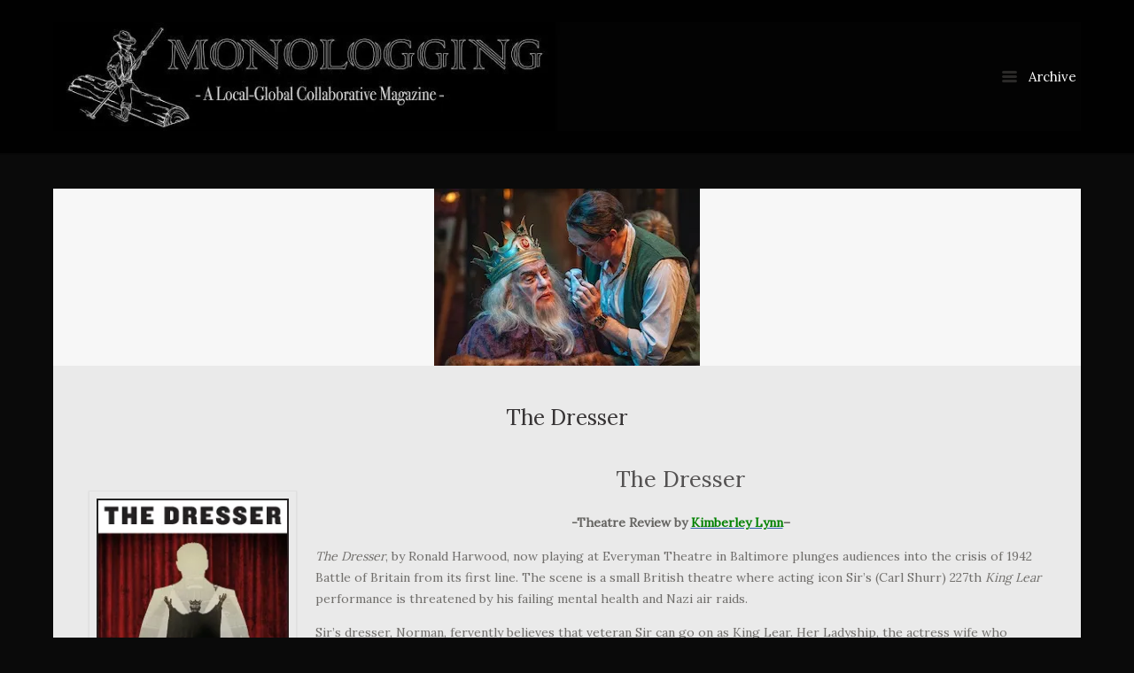

--- FILE ---
content_type: text/html; charset=UTF-8
request_url: https://monologging.org/the-dresser/
body_size: 12661
content:
<!DOCTYPE html>
<html lang="en">
<head>
	<meta charset="UTF-8" />
	<link rel="profile" href="https://gmpg.org/xfn/11" />
	<link rel="pingback" href="https://monologging.org/xmlrpc.php" />
	
	<title>The Dresser &#8211; monologging</title>
<meta name='robots' content='max-image-preview:large' />
	<style>img:is([sizes="auto" i], [sizes^="auto," i]) { contain-intrinsic-size: 3000px 1500px }</style>
	<link rel='dns-prefetch' href='//js.stripe.com' />
<link rel='dns-prefetch' href='//secure.gravatar.com' />
<link rel='dns-prefetch' href='//stats.wp.com' />
<link rel='dns-prefetch' href='//fonts.googleapis.com' />
<link rel='dns-prefetch' href='//v0.wordpress.com' />
<link rel='preconnect' href='//i0.wp.com' />
<link rel="alternate" type="application/rss+xml" title="monologging &raquo; Feed" href="https://monologging.org/feed/" />
<link rel="alternate" type="application/rss+xml" title="monologging &raquo; Comments Feed" href="https://monologging.org/comments/feed/" />
<script type="text/javascript">
/* <![CDATA[ */
window._wpemojiSettings = {"baseUrl":"https:\/\/s.w.org\/images\/core\/emoji\/16.0.1\/72x72\/","ext":".png","svgUrl":"https:\/\/s.w.org\/images\/core\/emoji\/16.0.1\/svg\/","svgExt":".svg","source":{"concatemoji":"https:\/\/monologging.org\/wp-includes\/js\/wp-emoji-release.min.js?ver=6.8.3"}};
/*! This file is auto-generated */
!function(s,n){var o,i,e;function c(e){try{var t={supportTests:e,timestamp:(new Date).valueOf()};sessionStorage.setItem(o,JSON.stringify(t))}catch(e){}}function p(e,t,n){e.clearRect(0,0,e.canvas.width,e.canvas.height),e.fillText(t,0,0);var t=new Uint32Array(e.getImageData(0,0,e.canvas.width,e.canvas.height).data),a=(e.clearRect(0,0,e.canvas.width,e.canvas.height),e.fillText(n,0,0),new Uint32Array(e.getImageData(0,0,e.canvas.width,e.canvas.height).data));return t.every(function(e,t){return e===a[t]})}function u(e,t){e.clearRect(0,0,e.canvas.width,e.canvas.height),e.fillText(t,0,0);for(var n=e.getImageData(16,16,1,1),a=0;a<n.data.length;a++)if(0!==n.data[a])return!1;return!0}function f(e,t,n,a){switch(t){case"flag":return n(e,"\ud83c\udff3\ufe0f\u200d\u26a7\ufe0f","\ud83c\udff3\ufe0f\u200b\u26a7\ufe0f")?!1:!n(e,"\ud83c\udde8\ud83c\uddf6","\ud83c\udde8\u200b\ud83c\uddf6")&&!n(e,"\ud83c\udff4\udb40\udc67\udb40\udc62\udb40\udc65\udb40\udc6e\udb40\udc67\udb40\udc7f","\ud83c\udff4\u200b\udb40\udc67\u200b\udb40\udc62\u200b\udb40\udc65\u200b\udb40\udc6e\u200b\udb40\udc67\u200b\udb40\udc7f");case"emoji":return!a(e,"\ud83e\udedf")}return!1}function g(e,t,n,a){var r="undefined"!=typeof WorkerGlobalScope&&self instanceof WorkerGlobalScope?new OffscreenCanvas(300,150):s.createElement("canvas"),o=r.getContext("2d",{willReadFrequently:!0}),i=(o.textBaseline="top",o.font="600 32px Arial",{});return e.forEach(function(e){i[e]=t(o,e,n,a)}),i}function t(e){var t=s.createElement("script");t.src=e,t.defer=!0,s.head.appendChild(t)}"undefined"!=typeof Promise&&(o="wpEmojiSettingsSupports",i=["flag","emoji"],n.supports={everything:!0,everythingExceptFlag:!0},e=new Promise(function(e){s.addEventListener("DOMContentLoaded",e,{once:!0})}),new Promise(function(t){var n=function(){try{var e=JSON.parse(sessionStorage.getItem(o));if("object"==typeof e&&"number"==typeof e.timestamp&&(new Date).valueOf()<e.timestamp+604800&&"object"==typeof e.supportTests)return e.supportTests}catch(e){}return null}();if(!n){if("undefined"!=typeof Worker&&"undefined"!=typeof OffscreenCanvas&&"undefined"!=typeof URL&&URL.createObjectURL&&"undefined"!=typeof Blob)try{var e="postMessage("+g.toString()+"("+[JSON.stringify(i),f.toString(),p.toString(),u.toString()].join(",")+"));",a=new Blob([e],{type:"text/javascript"}),r=new Worker(URL.createObjectURL(a),{name:"wpTestEmojiSupports"});return void(r.onmessage=function(e){c(n=e.data),r.terminate(),t(n)})}catch(e){}c(n=g(i,f,p,u))}t(n)}).then(function(e){for(var t in e)n.supports[t]=e[t],n.supports.everything=n.supports.everything&&n.supports[t],"flag"!==t&&(n.supports.everythingExceptFlag=n.supports.everythingExceptFlag&&n.supports[t]);n.supports.everythingExceptFlag=n.supports.everythingExceptFlag&&!n.supports.flag,n.DOMReady=!1,n.readyCallback=function(){n.DOMReady=!0}}).then(function(){return e}).then(function(){var e;n.supports.everything||(n.readyCallback(),(e=n.source||{}).concatemoji?t(e.concatemoji):e.wpemoji&&e.twemoji&&(t(e.twemoji),t(e.wpemoji)))}))}((window,document),window._wpemojiSettings);
/* ]]> */
</script>
<link rel='stylesheet' id='scap.flashblock-css' href='https://monologging.org/wp-content/plugins/compact-wp-audio-player/css/flashblock.css?ver=6.8.3' type='text/css' media='all' />
<link rel='stylesheet' id='scap.player-css' href='https://monologging.org/wp-content/plugins/compact-wp-audio-player/css/player.css?ver=6.8.3' type='text/css' media='all' />
<link rel='stylesheet' id='ts-poll-block-css' href='https://monologging.org/wp-content/plugins/poll-wp/admin/css/block.css?ver=6.8.3' type='text/css' media='all' />
<style id='wp-emoji-styles-inline-css' type='text/css'>

	img.wp-smiley, img.emoji {
		display: inline !important;
		border: none !important;
		box-shadow: none !important;
		height: 1em !important;
		width: 1em !important;
		margin: 0 0.07em !important;
		vertical-align: -0.1em !important;
		background: none !important;
		padding: 0 !important;
	}
</style>
<link rel='stylesheet' id='wp-block-library-css' href='https://monologging.org/wp-includes/css/dist/block-library/style.min.css?ver=6.8.3' type='text/css' media='all' />
<style id='classic-theme-styles-inline-css' type='text/css'>
/*! This file is auto-generated */
.wp-block-button__link{color:#fff;background-color:#32373c;border-radius:9999px;box-shadow:none;text-decoration:none;padding:calc(.667em + 2px) calc(1.333em + 2px);font-size:1.125em}.wp-block-file__button{background:#32373c;color:#fff;text-decoration:none}
</style>
<link rel='stylesheet' id='wpzoom-social-icons-block-style-css' href='https://monologging.org/wp-content/plugins/social-icons-widget-by-wpzoom/block/dist/style-wpzoom-social-icons.css?ver=4.5.4' type='text/css' media='all' />
<link rel='stylesheet' id='mediaelement-css' href='https://monologging.org/wp-includes/js/mediaelement/mediaelementplayer-legacy.min.css?ver=4.2.17' type='text/css' media='all' />
<link rel='stylesheet' id='wp-mediaelement-css' href='https://monologging.org/wp-includes/js/mediaelement/wp-mediaelement.min.css?ver=6.8.3' type='text/css' media='all' />
<style id='jetpack-sharing-buttons-style-inline-css' type='text/css'>
.jetpack-sharing-buttons__services-list{display:flex;flex-direction:row;flex-wrap:wrap;gap:0;list-style-type:none;margin:5px;padding:0}.jetpack-sharing-buttons__services-list.has-small-icon-size{font-size:12px}.jetpack-sharing-buttons__services-list.has-normal-icon-size{font-size:16px}.jetpack-sharing-buttons__services-list.has-large-icon-size{font-size:24px}.jetpack-sharing-buttons__services-list.has-huge-icon-size{font-size:36px}@media print{.jetpack-sharing-buttons__services-list{display:none!important}}.editor-styles-wrapper .wp-block-jetpack-sharing-buttons{gap:0;padding-inline-start:0}ul.jetpack-sharing-buttons__services-list.has-background{padding:1.25em 2.375em}
</style>
<style id='global-styles-inline-css' type='text/css'>
:root{--wp--preset--aspect-ratio--square: 1;--wp--preset--aspect-ratio--4-3: 4/3;--wp--preset--aspect-ratio--3-4: 3/4;--wp--preset--aspect-ratio--3-2: 3/2;--wp--preset--aspect-ratio--2-3: 2/3;--wp--preset--aspect-ratio--16-9: 16/9;--wp--preset--aspect-ratio--9-16: 9/16;--wp--preset--color--black: #000000;--wp--preset--color--cyan-bluish-gray: #abb8c3;--wp--preset--color--white: #ffffff;--wp--preset--color--pale-pink: #f78da7;--wp--preset--color--vivid-red: #cf2e2e;--wp--preset--color--luminous-vivid-orange: #ff6900;--wp--preset--color--luminous-vivid-amber: #fcb900;--wp--preset--color--light-green-cyan: #7bdcb5;--wp--preset--color--vivid-green-cyan: #00d084;--wp--preset--color--pale-cyan-blue: #8ed1fc;--wp--preset--color--vivid-cyan-blue: #0693e3;--wp--preset--color--vivid-purple: #9b51e0;--wp--preset--gradient--vivid-cyan-blue-to-vivid-purple: linear-gradient(135deg,rgba(6,147,227,1) 0%,rgb(155,81,224) 100%);--wp--preset--gradient--light-green-cyan-to-vivid-green-cyan: linear-gradient(135deg,rgb(122,220,180) 0%,rgb(0,208,130) 100%);--wp--preset--gradient--luminous-vivid-amber-to-luminous-vivid-orange: linear-gradient(135deg,rgba(252,185,0,1) 0%,rgba(255,105,0,1) 100%);--wp--preset--gradient--luminous-vivid-orange-to-vivid-red: linear-gradient(135deg,rgba(255,105,0,1) 0%,rgb(207,46,46) 100%);--wp--preset--gradient--very-light-gray-to-cyan-bluish-gray: linear-gradient(135deg,rgb(238,238,238) 0%,rgb(169,184,195) 100%);--wp--preset--gradient--cool-to-warm-spectrum: linear-gradient(135deg,rgb(74,234,220) 0%,rgb(151,120,209) 20%,rgb(207,42,186) 40%,rgb(238,44,130) 60%,rgb(251,105,98) 80%,rgb(254,248,76) 100%);--wp--preset--gradient--blush-light-purple: linear-gradient(135deg,rgb(255,206,236) 0%,rgb(152,150,240) 100%);--wp--preset--gradient--blush-bordeaux: linear-gradient(135deg,rgb(254,205,165) 0%,rgb(254,45,45) 50%,rgb(107,0,62) 100%);--wp--preset--gradient--luminous-dusk: linear-gradient(135deg,rgb(255,203,112) 0%,rgb(199,81,192) 50%,rgb(65,88,208) 100%);--wp--preset--gradient--pale-ocean: linear-gradient(135deg,rgb(255,245,203) 0%,rgb(182,227,212) 50%,rgb(51,167,181) 100%);--wp--preset--gradient--electric-grass: linear-gradient(135deg,rgb(202,248,128) 0%,rgb(113,206,126) 100%);--wp--preset--gradient--midnight: linear-gradient(135deg,rgb(2,3,129) 0%,rgb(40,116,252) 100%);--wp--preset--font-size--small: 13px;--wp--preset--font-size--medium: 20px;--wp--preset--font-size--large: 36px;--wp--preset--font-size--x-large: 42px;--wp--preset--spacing--20: 0.44rem;--wp--preset--spacing--30: 0.67rem;--wp--preset--spacing--40: 1rem;--wp--preset--spacing--50: 1.5rem;--wp--preset--spacing--60: 2.25rem;--wp--preset--spacing--70: 3.38rem;--wp--preset--spacing--80: 5.06rem;--wp--preset--shadow--natural: 6px 6px 9px rgba(0, 0, 0, 0.2);--wp--preset--shadow--deep: 12px 12px 50px rgba(0, 0, 0, 0.4);--wp--preset--shadow--sharp: 6px 6px 0px rgba(0, 0, 0, 0.2);--wp--preset--shadow--outlined: 6px 6px 0px -3px rgba(255, 255, 255, 1), 6px 6px rgba(0, 0, 0, 1);--wp--preset--shadow--crisp: 6px 6px 0px rgba(0, 0, 0, 1);}:where(.is-layout-flex){gap: 0.5em;}:where(.is-layout-grid){gap: 0.5em;}body .is-layout-flex{display: flex;}.is-layout-flex{flex-wrap: wrap;align-items: center;}.is-layout-flex > :is(*, div){margin: 0;}body .is-layout-grid{display: grid;}.is-layout-grid > :is(*, div){margin: 0;}:where(.wp-block-columns.is-layout-flex){gap: 2em;}:where(.wp-block-columns.is-layout-grid){gap: 2em;}:where(.wp-block-post-template.is-layout-flex){gap: 1.25em;}:where(.wp-block-post-template.is-layout-grid){gap: 1.25em;}.has-black-color{color: var(--wp--preset--color--black) !important;}.has-cyan-bluish-gray-color{color: var(--wp--preset--color--cyan-bluish-gray) !important;}.has-white-color{color: var(--wp--preset--color--white) !important;}.has-pale-pink-color{color: var(--wp--preset--color--pale-pink) !important;}.has-vivid-red-color{color: var(--wp--preset--color--vivid-red) !important;}.has-luminous-vivid-orange-color{color: var(--wp--preset--color--luminous-vivid-orange) !important;}.has-luminous-vivid-amber-color{color: var(--wp--preset--color--luminous-vivid-amber) !important;}.has-light-green-cyan-color{color: var(--wp--preset--color--light-green-cyan) !important;}.has-vivid-green-cyan-color{color: var(--wp--preset--color--vivid-green-cyan) !important;}.has-pale-cyan-blue-color{color: var(--wp--preset--color--pale-cyan-blue) !important;}.has-vivid-cyan-blue-color{color: var(--wp--preset--color--vivid-cyan-blue) !important;}.has-vivid-purple-color{color: var(--wp--preset--color--vivid-purple) !important;}.has-black-background-color{background-color: var(--wp--preset--color--black) !important;}.has-cyan-bluish-gray-background-color{background-color: var(--wp--preset--color--cyan-bluish-gray) !important;}.has-white-background-color{background-color: var(--wp--preset--color--white) !important;}.has-pale-pink-background-color{background-color: var(--wp--preset--color--pale-pink) !important;}.has-vivid-red-background-color{background-color: var(--wp--preset--color--vivid-red) !important;}.has-luminous-vivid-orange-background-color{background-color: var(--wp--preset--color--luminous-vivid-orange) !important;}.has-luminous-vivid-amber-background-color{background-color: var(--wp--preset--color--luminous-vivid-amber) !important;}.has-light-green-cyan-background-color{background-color: var(--wp--preset--color--light-green-cyan) !important;}.has-vivid-green-cyan-background-color{background-color: var(--wp--preset--color--vivid-green-cyan) !important;}.has-pale-cyan-blue-background-color{background-color: var(--wp--preset--color--pale-cyan-blue) !important;}.has-vivid-cyan-blue-background-color{background-color: var(--wp--preset--color--vivid-cyan-blue) !important;}.has-vivid-purple-background-color{background-color: var(--wp--preset--color--vivid-purple) !important;}.has-black-border-color{border-color: var(--wp--preset--color--black) !important;}.has-cyan-bluish-gray-border-color{border-color: var(--wp--preset--color--cyan-bluish-gray) !important;}.has-white-border-color{border-color: var(--wp--preset--color--white) !important;}.has-pale-pink-border-color{border-color: var(--wp--preset--color--pale-pink) !important;}.has-vivid-red-border-color{border-color: var(--wp--preset--color--vivid-red) !important;}.has-luminous-vivid-orange-border-color{border-color: var(--wp--preset--color--luminous-vivid-orange) !important;}.has-luminous-vivid-amber-border-color{border-color: var(--wp--preset--color--luminous-vivid-amber) !important;}.has-light-green-cyan-border-color{border-color: var(--wp--preset--color--light-green-cyan) !important;}.has-vivid-green-cyan-border-color{border-color: var(--wp--preset--color--vivid-green-cyan) !important;}.has-pale-cyan-blue-border-color{border-color: var(--wp--preset--color--pale-cyan-blue) !important;}.has-vivid-cyan-blue-border-color{border-color: var(--wp--preset--color--vivid-cyan-blue) !important;}.has-vivid-purple-border-color{border-color: var(--wp--preset--color--vivid-purple) !important;}.has-vivid-cyan-blue-to-vivid-purple-gradient-background{background: var(--wp--preset--gradient--vivid-cyan-blue-to-vivid-purple) !important;}.has-light-green-cyan-to-vivid-green-cyan-gradient-background{background: var(--wp--preset--gradient--light-green-cyan-to-vivid-green-cyan) !important;}.has-luminous-vivid-amber-to-luminous-vivid-orange-gradient-background{background: var(--wp--preset--gradient--luminous-vivid-amber-to-luminous-vivid-orange) !important;}.has-luminous-vivid-orange-to-vivid-red-gradient-background{background: var(--wp--preset--gradient--luminous-vivid-orange-to-vivid-red) !important;}.has-very-light-gray-to-cyan-bluish-gray-gradient-background{background: var(--wp--preset--gradient--very-light-gray-to-cyan-bluish-gray) !important;}.has-cool-to-warm-spectrum-gradient-background{background: var(--wp--preset--gradient--cool-to-warm-spectrum) !important;}.has-blush-light-purple-gradient-background{background: var(--wp--preset--gradient--blush-light-purple) !important;}.has-blush-bordeaux-gradient-background{background: var(--wp--preset--gradient--blush-bordeaux) !important;}.has-luminous-dusk-gradient-background{background: var(--wp--preset--gradient--luminous-dusk) !important;}.has-pale-ocean-gradient-background{background: var(--wp--preset--gradient--pale-ocean) !important;}.has-electric-grass-gradient-background{background: var(--wp--preset--gradient--electric-grass) !important;}.has-midnight-gradient-background{background: var(--wp--preset--gradient--midnight) !important;}.has-small-font-size{font-size: var(--wp--preset--font-size--small) !important;}.has-medium-font-size{font-size: var(--wp--preset--font-size--medium) !important;}.has-large-font-size{font-size: var(--wp--preset--font-size--large) !important;}.has-x-large-font-size{font-size: var(--wp--preset--font-size--x-large) !important;}
:where(.wp-block-post-template.is-layout-flex){gap: 1.25em;}:where(.wp-block-post-template.is-layout-grid){gap: 1.25em;}
:where(.wp-block-columns.is-layout-flex){gap: 2em;}:where(.wp-block-columns.is-layout-grid){gap: 2em;}
:root :where(.wp-block-pullquote){font-size: 1.5em;line-height: 1.6;}
</style>
<link rel='stylesheet' id='ts-poll-public-css' href='https://monologging.org/wp-content/plugins/poll-wp/public/css/ts_poll-public.css?ver=2.5.4' type='text/css' media='all' />
<link rel='stylesheet' id='ts-poll-fonts-css' href='https://monologging.org/wp-content/plugins/poll-wp/fonts/ts_poll-fonts.css?ver=2.5.4' type='text/css' media='all' />
<link rel='stylesheet' id='wpecpp-css' href='https://monologging.org/wp-content/plugins/wp-ecommerce-paypal/assets/css/wpecpp.css?ver=2.0.3' type='text/css' media='all' />
<link rel='stylesheet' id='sm-style-css' href='https://monologging.org/wp-content/plugins/wp-show-more/wpsm-style.css?ver=6.8.3' type='text/css' media='all' />
<link rel='stylesheet' id='siteorigin-google-web-fonts-css' href='//fonts.googleapis.com/css?family=Montserrat&#038;ver=6.8.3' type='text/css' media='all' />
<link rel='stylesheet' id='influence-style-css' href='https://monologging.org/wp-content/themes/influence/style.css?ver=6.8.3' type='text/css' media='all' />
<link rel='stylesheet' id='wpzoom-social-icons-socicon-css' href='https://monologging.org/wp-content/plugins/social-icons-widget-by-wpzoom/assets/css/wpzoom-socicon.css?ver=1768482509' type='text/css' media='all' />
<link rel='stylesheet' id='wpzoom-social-icons-genericons-css' href='https://monologging.org/wp-content/plugins/social-icons-widget-by-wpzoom/assets/css/genericons.css?ver=1768482509' type='text/css' media='all' />
<link rel='stylesheet' id='wpzoom-social-icons-academicons-css' href='https://monologging.org/wp-content/plugins/social-icons-widget-by-wpzoom/assets/css/academicons.min.css?ver=1768482509' type='text/css' media='all' />
<link rel='stylesheet' id='wpzoom-social-icons-font-awesome-3-css' href='https://monologging.org/wp-content/plugins/social-icons-widget-by-wpzoom/assets/css/font-awesome-3.min.css?ver=1768482509' type='text/css' media='all' />
<link rel='stylesheet' id='dashicons-css' href='https://monologging.org/wp-includes/css/dashicons.min.css?ver=6.8.3' type='text/css' media='all' />
<link rel='stylesheet' id='wpzoom-social-icons-styles-css' href='https://monologging.org/wp-content/plugins/social-icons-widget-by-wpzoom/assets/css/wpzoom-social-icons-styles.css?ver=1768482509' type='text/css' media='all' />
<link rel='stylesheet' id='dry_awp_theme_style-css' href='https://monologging.org/wp-content/plugins/advanced-wp-columns/assets/css/awp-columns.css?ver=6.8.3' type='text/css' media='all' />
<style id='dry_awp_theme_style-inline-css' type='text/css'>
@media screen and (max-width: 1024px) {	.csColumn {		clear: both !important;		float: none !important;		text-align: center !important;		margin-left:  10% !important;		margin-right: 10% !important;		width: 80% !important;	}	.csColumnGap {		display: none !important;	}}
</style>
<link rel='stylesheet' id='__EPYT__style-css' href='https://monologging.org/wp-content/plugins/youtube-embed-plus/styles/ytprefs.min.css?ver=14.2.4' type='text/css' media='all' />
<style id='__EPYT__style-inline-css' type='text/css'>

                .epyt-gallery-thumb {
                        width: 33.333%;
                }
                
</style>
<link rel='stylesheet' id='wp-booklet-dark-css' href='https://monologging.org/wp-content/plugins/wp-booklet/themes/booklet/dark/booklet.css?ver=6.8.3' type='text/css' media='all' />
<link rel='stylesheet' id='wp-booklet-light-css' href='https://monologging.org/wp-content/plugins/wp-booklet/themes/booklet/light/booklet.css?ver=6.8.3' type='text/css' media='all' />
<link rel='preload' as='font'  id='wpzoom-social-icons-font-academicons-woff2-css' href='https://monologging.org/wp-content/plugins/social-icons-widget-by-wpzoom/assets/font/academicons.woff2?v=1.9.2'  type='font/woff2' crossorigin />
<link rel='preload' as='font'  id='wpzoom-social-icons-font-fontawesome-3-woff2-css' href='https://monologging.org/wp-content/plugins/social-icons-widget-by-wpzoom/assets/font/fontawesome-webfont.woff2?v=4.7.0'  type='font/woff2' crossorigin />
<link rel='preload' as='font'  id='wpzoom-social-icons-font-genericons-woff-css' href='https://monologging.org/wp-content/plugins/social-icons-widget-by-wpzoom/assets/font/Genericons.woff'  type='font/woff' crossorigin />
<link rel='preload' as='font'  id='wpzoom-social-icons-font-socicon-woff2-css' href='https://monologging.org/wp-content/plugins/social-icons-widget-by-wpzoom/assets/font/socicon.woff2?v=4.5.4'  type='font/woff2' crossorigin />
<script>if (document.location.protocol != "https:") { document.location = document.URL.replace(/^http:/i, "https:"); }</script><script type="text/javascript" src="https://monologging.org/wp-content/plugins/compact-wp-audio-player/js/soundmanager2-nodebug-jsmin.js?ver=6.8.3" id="scap.soundmanager2-js"></script>
<script type="text/javascript" src="https://monologging.org/wp-includes/js/tinymce/tinymce.min.js?ver=49110-20250317" id="wp-tinymce-root-js"></script>
<script type="text/javascript" src="https://monologging.org/wp-includes/js/tinymce/plugins/compat3x/plugin.min.js?ver=49110-20250317" id="wp-tinymce-js"></script>
<script type="text/javascript" src="https://monologging.org/wp-includes/js/jquery/jquery.min.js?ver=3.7.1" id="jquery-core-js"></script>
<script type="text/javascript" src="https://monologging.org/wp-includes/js/jquery/jquery-migrate.min.js?ver=3.4.1" id="jquery-migrate-js"></script>
<script type="text/javascript" src="https://monologging.org/wp-content/plugins/poll-wp/public/js/vue.js?ver=2.5.4" id="ts-poll-vue-js"></script>
<script type="text/javascript" id="ts-poll-public-js-extra">
/* <![CDATA[ */
var tsPollData = {"root_url":"https:\/\/monologging.org\/wp-json\/","nonce":"351e2c72c4"};
/* ]]> */
</script>
<script type="text/javascript" src="https://monologging.org/wp-content/plugins/poll-wp/public/js/ts_poll-public.js?ver=2.5.4" id="ts-poll-public-js"></script>
<script type="text/javascript" src="https://monologging.org/wp-content/themes/influence/js/jquery.fitvids.min.js?ver=1.0" id="influence-fitvids-js"></script>
<script type="text/javascript" src="https://monologging.org/wp-content/themes/influence/js/jquery.theme-main.min.js?ver=1.4" id="influence-main-js"></script>
<script type="text/javascript" id="__ytprefs__-js-extra">
/* <![CDATA[ */
var _EPYT_ = {"ajaxurl":"https:\/\/monologging.org\/wp-admin\/admin-ajax.php","security":"46a993458d","gallery_scrolloffset":"20","eppathtoscripts":"https:\/\/monologging.org\/wp-content\/plugins\/youtube-embed-plus\/scripts\/","eppath":"https:\/\/monologging.org\/wp-content\/plugins\/youtube-embed-plus\/","epresponsiveselector":"[\"iframe.__youtube_prefs__\"]","epdovol":"1","version":"14.2.4","evselector":"iframe.__youtube_prefs__[src], iframe[src*=\"youtube.com\/embed\/\"], iframe[src*=\"youtube-nocookie.com\/embed\/\"]","ajax_compat":"","maxres_facade":"eager","ytapi_load":"light","pause_others":"","stopMobileBuffer":"1","facade_mode":"","not_live_on_channel":""};
/* ]]> */
</script>
<script type="text/javascript" src="https://monologging.org/wp-content/plugins/youtube-embed-plus/scripts/ytprefs.min.js?ver=14.2.4" id="__ytprefs__-js"></script>
<script type="text/javascript" src="https://monologging.org/wp-content/plugins/wp-booklet/assets/js/jquery.wpbooklet.js?ver=6.8.3" id="jquery-wpbooklet-js"></script>
<script type="text/javascript" src="https://monologging.org/wp-content/plugins/wp-booklet/assets/js/jquery.wpbookletcarousel.js?ver=6.8.3" id="jquery-wpbookletcarousel-js"></script>
<script type="text/javascript" src="https://monologging.org/wp-content/plugins/wp-booklet/assets/js/jquery.wpbooklet-image-popup.min.js?ver=6.8.3" id="jquery-wpbookletimagepopup-js"></script>
<script type="text/javascript" src="https://monologging.org/wp-content/plugins/wp-booklet/assets/js/jquery.wpbooklet-extended.js?ver=6.8.3" id="jquery-wpbookletextended-js"></script>
<link rel="https://api.w.org/" href="https://monologging.org/wp-json/" /><link rel="alternate" title="JSON" type="application/json" href="https://monologging.org/wp-json/wp/v2/posts/2348" /><link rel="EditURI" type="application/rsd+xml" title="RSD" href="https://monologging.org/xmlrpc.php?rsd" />
<meta name="generator" content="WordPress 6.8.3" />
<link rel="canonical" href="https://monologging.org/the-dresser/" />
<link rel='shortlink' href='https://wp.me/p26maH-BS' />
<link rel="alternate" title="oEmbed (JSON)" type="application/json+oembed" href="https://monologging.org/wp-json/oembed/1.0/embed?url=https%3A%2F%2Fmonologging.org%2Fthe-dresser%2F" />
<link rel="alternate" title="oEmbed (XML)" type="text/xml+oembed" href="https://monologging.org/wp-json/oembed/1.0/embed?url=https%3A%2F%2Fmonologging.org%2Fthe-dresser%2F&#038;format=xml" />
	<style>img#wpstats{display:none}</style>
			<!--[if lt IE 9]>
		<script src="https://monologging.org/wp-content/themes/influence/js/html5.js" type="text/javascript"></script>
	<![endif]-->
	<!--[if (gte IE 6)&(lte IE 8)]>
		<script type="text/javascript" src="https://monologging.org/wp-content/themes/influence/js/selectivizr.js"></script>
	<![endif]-->
	<meta name="viewport" content="width=device-width, initial-scale=1, user-scalable=no" /><style type="text/css" id="custom-background-css">
body.custom-background { background-color: #0a0a0a; }
</style>
	
<!-- Jetpack Open Graph Tags -->
<meta property="og:type" content="article" />
<meta property="og:title" content="The Dresser" />
<meta property="og:url" content="https://monologging.org/the-dresser/" />
<meta property="og:description" content="The Dresser -Theatre Review by Kimberley Lynn- The Dresser, by Ronald Harwood, now playing at Everyman Theatre in Baltimore plunges audiences into the crisis of 1942 Battle of Britain from its firs…" />
<meta property="article:published_time" content="2014-03-06T05:26:41+00:00" />
<meta property="article:modified_time" content="2014-03-09T14:08:54+00:00" />
<meta property="og:site_name" content="monologging" />
<meta property="og:image" content="https://i0.wp.com/monologging.org/wp-content/uploads/2014/03/Dresser_8.jpg?fit=300%2C200&#038;ssl=1" />
<meta property="og:image:width" content="300" />
<meta property="og:image:height" content="200" />
<meta property="og:image:alt" content="" />
<meta name="twitter:text:title" content="The Dresser" />
<meta name="twitter:image" content="https://i0.wp.com/monologging.org/wp-content/uploads/2014/03/Dresser_8.jpg?fit=300%2C200&#038;ssl=1&#038;w=640" />
<meta name="twitter:card" content="summary_large_image" />

<!-- End Jetpack Open Graph Tags -->
<style type="text/css" id="influence-footer-widgets">#footer-widgets aside { width : 100%; } </style> <style type="text/css" id="customizer-css">@import url(//fonts.googleapis.com/css?family=Lora:400&display=block); body,button,input,select,textarea { font-family: "Lora"; font-weight: 400 } h1,h2,h3,h4,h5,h6 { font-family: "Lora"; font-weight: 400 } .main-navigation a.main-menu-button { color: #ffffff } .site-header .site-title { color: #ffffff } .site-header .site-description { color: #000000 } article.entry { background-color: #eaeaea } #main-menu { background-color: #000000 } #main-menu .widgets aside.widget .widget-title { color: #e4e8d3 } #main-menu .widgets aside.widget { color: #e4e8d3 } #main-menu .menu ul li a, #main-menu .widgets aside.widget a { color: #e4e8d3 } #colophon { background-color: #0a0a0a } #footer-widgets aside.widget .widget-title { color: #000000 } #footer-widgets aside.widget { color: #e4e8d3 } #footer-widgets aside.widget a { color: #e4e8d3 }  #main,.container{max-width:1200px} body.has-main-sidebar #main,body.has-main-sidebar .container{max-width:1400px} .site-header{ background-color: #000000; background-color: rgba(0,0,0, 0.86)}</style>		<style type="text/css" id="wp-custom-css">
			/*
You can add your own CSS here.

Click the help icon above to learn more.
*/
/* Influence Bold Fix */

article.entry .entry-content strong {
font-weight: bold;
}
		</style>
		</head>

<body data-rsssl=1 class="wp-singular post-template-default single single-post postid-2348 single-format-standard custom-background wp-theme-influence metaslider-plugin responsive">

<div id="page" class="hfeed site">
	<a class="skip-link screen-reader-text" href="#content">Skip to content</a>

	
	<header id="masthead" class="site-header has-shadow" role="banner">

		<div class="container">

			<div class="hgroup">

				<h1 class="site-title">
					<a href="https://monologging.org/" title="monologging" rel="home">
						<img src="https://i0.wp.com/monologging.org/wp-content/uploads/2017/02/unnamed-1-1.jpg?fit=1263%2C134&amp;ssl=1"  width="1263"  height="134"  alt="monologging Logo"  />					</a>
				</h1>

				
			</div>

			
				<nav role="navigation" class="site-navigation main-navigation primary">

					<h1 class="assistive-text">Menu</h1>

					<a href="#" class="main-menu-button">
						<i class="influence-icon-menu-icon"></i>
						Archive					</a>

				</nav><!-- .site-navigation .main-navigation -->

			
		</div>

	</header><!-- #masthead .site-header -->

		<div class="site-header has-shadow site-header-sentinel">

		<div class="container">

			<div class="hgroup">

				<h1 class="site-title">
					<img src="https://i0.wp.com/monologging.org/wp-content/uploads/2017/02/unnamed-1-1.jpg?fit=1263%2C134&amp;ssl=1"  width="1263"  height="134"  alt="monologging Logo"  />				</h1>

				
			</div>

			
				<div role="navigation" class="site-navigation main-navigation primary">

					<h1 class="assistive-text">Menu</h1>

					<a href="#" class="main-menu-button">
						<i class="influence-icon-menu-icon"></i>
						Menu					</a>

				</div><!-- .site-navigation .main-navigation -->

			
		</div>

	</div><!-- #masthead .site-header -->
	
	<div id="main" class="site-main">

<section id="primary" class="content-area">

	<div id="content" class="site-content" role="main">

	
		
<article id="post-2348" class="entry post-2348 post type-post status-publish format-standard has-post-thumbnail hentry category-uncategorized">

			<div class="post-thumbnail">
			<a href="https://monologging.org/the-dresser/" title="Permalink to The Dresser" rel="bookmark">
				<img width="300" height="200" src="https://i0.wp.com/monologging.org/wp-content/uploads/2014/03/Dresser_8.jpg?fit=300%2C200&amp;ssl=1" class="attachment-post-thumbnail size-post-thumbnail wp-post-image" alt="" decoding="async" fetchpriority="high" />			</a>
		</div>
	

	<div class="post-text">

					<h1 class="entry-title"><a href="https://monologging.org/the-dresser/" title="Permalink to The Dresser" rel="bookmark">The Dresser</a></h1>
		
					<div class="entry-content">
				<div id="attachment_2349" style="width: 235px" class="wp-caption alignleft"><a href="https://i0.wp.com/monologging.org/wp-content/uploads/2014/03/The-Dresser-225x320-with-border-and-title.jpg?ssl=1"><img data-recalc-dims="1" decoding="async" aria-describedby="caption-attachment-2349" class="size-full wp-image-2349" alt="Production Poster, Photo Courtesy of the Everyman Theatre" src="https://i0.wp.com/monologging.org/wp-content/uploads/2014/03/The-Dresser-225x320-with-border-and-title.jpg?resize=225%2C320&#038;ssl=1" width="225" height="320" srcset="https://i0.wp.com/monologging.org/wp-content/uploads/2014/03/The-Dresser-225x320-with-border-and-title.jpg?w=225&amp;ssl=1 225w, https://i0.wp.com/monologging.org/wp-content/uploads/2014/03/The-Dresser-225x320-with-border-and-title.jpg?resize=210%2C300&amp;ssl=1 210w" sizes="(max-width: 225px) 100vw, 225px" /></a><p id="caption-attachment-2349" class="wp-caption-text">Production Poster, Photo Courtesy of the Everyman Theatre</p></div>
<h1 style="text-align: center;">The Dresser</h1>
<p style="text-align: center;"><strong>-Theatre Review by <a href="https://monologging.org/writers/"><span style="color: green;">Kimberley Lynn</span></a>&#8211;</strong></p>
<p><em>The Dresser</em>, by Ronald Harwood, now playing at Everyman Theatre in Baltimore plunges audiences into the crisis of 1942 Battle of Britain from its first line. The scene is a small British theatre where acting icon Sir’s (Carl Shurr) 227th <em>King Lear</em> performance is threatened by his failing mental health and Nazi air raids.</p>
<p>Sir’s dresser, Norman, fervently believes that veteran Sir can go on as King Lear. Her Ladyship, the actress wife who competes with Norman for Sir’s love, however, fears for her aging husband’s life. The stakes are high; Sir is the company manager as well as star and if he goes down, the company will certainly fail. Sometimes characters care more about Sir’s memory than the bombs raining on England, yet Harwood walks that thin line between comedy and tragedy. He wrote from experience; serving five years as a dresser to a Shakespearean actor. The script is not simply a series of gossipy quips but has considerable depth. Characters weave Shakespeare so smoothy that we believe, as they do, that our greatest goal is to support the Bard at any cost, risking friendship, love, and life itself.</p>
<p>Director Derek Goldman’s staging is seamless, and he masterfully shifts our point of view several times throughout the play, blurring the line between art and reality. Particularly transformative is the wild foley storm, whose crazed pounding conveys the tempest in Shakespeare’s drama. Applauding spontaneously, <em>The Dresser</em> audience doubles as the faux <em>Lear</em> audience, and suddenly there is a theatre inside the theatre.</p>
<div id="attachment_2351" style="width: 310px" class="wp-caption alignright"><a href="https://i0.wp.com/monologging.org/wp-content/uploads/2014/03/Dresser_7.jpg?ssl=1"><img data-recalc-dims="1" decoding="async" aria-describedby="caption-attachment-2351" class="size-full wp-image-2351" alt="Bruce Randolph Nelson as Norman, Carl Shurr as Sir and Deborah Hazlett as Her Ladyship.   Photo by ClintonBPhotography. " src="https://i0.wp.com/monologging.org/wp-content/uploads/2014/03/Dresser_7.jpg?resize=300%2C200&#038;ssl=1" width="300" height="200" /></a><p id="caption-attachment-2351" class="wp-caption-text">Bruce Randolph Nelson as Norman, Carl Shurr as Sir and Deborah Hazlett as Her Ladyship.<br />Photo by ClintonBPhotography.</p></div>
<p>Scenic designer James Fouchard not only invites audiences backstage but includes them in his design. His details are meticulous. Sir’s make-up props are real, and the kettle even boils onstage. A decorative, hemp fly system hangs over the stage manager’s illuminated station. Sir’s dressing room wagon rolls in and out, expanding and contracting the space, as the interior castle scenes wrestles with the exterior heath scenes in King Lear.</p>
<p>Sound designer, Chas Marsh’s first cue is not the standard phone warning but paternal advice from Winston Churchill to keep calm (this recommendation is also painted on proscenium walls.) The theatrical presence is not only visual. When the actors faced the faux Lear audience stage left, their voices reverberated as if they were acting to an auditorium.</p>
<p>As the dresser, Norman (Bruce Nelson) plays the truth even in the comedic sections of this piece. Witness Norman’s pain in his jaw, in the roll of his shoulders, the slight shake in his hands, the rocking. The audience coos at him and giggles as he nips secret brandy in the face of disaster. They, like Norman, want everything to be “lovely” yet much of this piece is about “facing facts.” When he stabs the wig head behind Sir’s back, the crack opens in the complicated veneer of friendship, love, loyalty, hate, and ultimately abandonment that explodes at the end of the play. “The littler you are, the bigger the sorrow,” says Norman, and as he supports a stumbling Sir, we realize that Norman is his Fool.</p>
<div id="attachment_2350" style="width: 210px" class="wp-caption alignleft"><a href="https://i0.wp.com/monologging.org/wp-content/uploads/2014/03/Dresser_10.jpg?ssl=1"><img data-recalc-dims="1" loading="lazy" decoding="async" aria-describedby="caption-attachment-2350" class="size-full wp-image-2350 " alt="Bruce Randolph Nelson as Norman and Carl Schurr as Sir. Photo by ClintonBPhotography." src="https://i0.wp.com/monologging.org/wp-content/uploads/2014/03/Dresser_10.jpg?resize=200%2C300&#038;ssl=1" width="200" height="300" /></a><p id="caption-attachment-2350" class="wp-caption-text">Bruce Randolph Nelson as Norman and Carl Schurr as Sir. Photo by ClintonBPhotography.</p></div>
<p>As Sir, Carl Shurr is the perfect balance of towering strength and crumbling disintegration. He’s operating on several levels, showing us simultaneous abject terror, confusion and cunning as he manipulates his co-dependent compadres. His lope, the way he drapes himself on the fainting couch, speaks volumes, and his transformation into Lear is a magical, almost cinematic moment. The audience roots for him in his exploration of the Pirondella problem, an actor evolving into his favorite and most feared role.</p>
<p>In this play about company, Harwood’s dimensional characters are solidly portrayed, partly the result of Artistic Director Vincent Lancisi’s vision of a resident acting company. The Fool’s hilarious costume is way too small for Wil Love (casting is hard during war time and Love’s character is subbing in.) Love doesn’t need a funny outfit. He’s funny anyway.</p>
<p>Megan Anderson’s portrayal of the company’s stage manager is honest, crisp, and sincere. Deborah Hazlett’s performance as Her Ladyship is a layered aggravation over the terror that Sir is killing himself. Still, she understands that within the chaos of his illness, her husband finds the core of Lear.</p>
<p>As dramaturg Naomi Greenberg-Slovin says in her program notes, the play is the “ultimate swan song for a way of theatrical life that is no more,” but this story about performing theatre under air-raid conditions and in the face of dementia also displays our temporality. Underscoring the notion that all humans are trapped inside time, Sir says, we “can’t move what cannot be moved.”</p>
<div id="attachment_2353" style="width: 210px" class="wp-caption alignright"><a href="https://i0.wp.com/monologging.org/wp-content/uploads/2014/03/Dresser_5.jpg?ssl=1"><img data-recalc-dims="1" loading="lazy" decoding="async" aria-describedby="caption-attachment-2353" class="size-full wp-image-2353" alt="Wil Love as Geoffrey Thornton and Bruce Randolph Nelson as Norman. Photo by ClintonBPhotography. " src="https://i0.wp.com/monologging.org/wp-content/uploads/2014/03/Dresser_5.jpg?resize=200%2C300&#038;ssl=1" width="200" height="300" /></a><p id="caption-attachment-2353" class="wp-caption-text">Wil Love as Geoffrey Thornton and Bruce Randolph Nelson as Norman. Photo by ClintonBPhotography.</p></div>
<p>If you go see this show, as an added bonus you have the opportunity to participate in a meta experience. Don’t be surprised when midway through act two, you peer across the house and realize that you’re part of their onstage performance, lit rosily like a John Singer Sargent painting, and watching the actors perform Lear. Go to breathe in that moment.</p>
<p>Go if you want to laugh and yet be reminded that work is indeed noble.Go to see Bruce Nelson and Carl Shurr perform. This reviewer recommends sitting house left.</p>
<p style="text-align: center;">***</p>
<p style="text-align: left;"><em>Post Photography Courtesy of  http://everymantheatre.org</em></p>
							</div><!-- .entry-content -->
		
		<div class="entry-meta">
							<div class="taxonomy">
					<div class="categories"><span class="influence-icon-layers"></span><a href="https://monologging.org/category/uncategorized/" rel="tag">Uncategorized</a></div>				</div>
			
			<div class="posted-on">Posted on <a href="https://monologging.org/the-dresser/" title="11:56 pm" rel="bookmark"><time class="entry-date" datetime="2014-03-05T23:56:41-05:30">March 5, 2014</time></a></div>
		</div><!-- .entry-meta -->

					
				<nav role="navigation" id="nav-below" class="site-navigation post-navigation">
		<h1 class="assistive-text">Post navigation</h1>

		
			<div class="nav-previous"><a href="https://monologging.org/dr-jekyll-and-mr-hyde/" rel="prev"><span class="meta-nav influence-icon-arrow-left"></span> Dr. Jekyll and Mr. Hyde</a></div>			<div class="nav-next"><a href="https://monologging.org/birdie-in-barboursville/" rel="next">Birdie in Barboursville <span class="meta-nav influence-icon-arrow-right"></span></a></div>
		
	</nav><!-- #nav-below -->
			
	</div>

</article><!-- #post-2348 -->

	
	</div><!-- #content .site-content -->

</section><!-- #primary .content-area -->




	</div><!-- #main .site-main -->

	<footer id="colophon" class="site-footer" role="contentinfo">

		<div class="container">

			<div id="footer-widgets">
				<aside id="zoom-social-icons-widget-3" class="widget zoom-social-icons-widget">
		
<ul class="zoom-social-icons-list zoom-social-icons-list--without-canvas zoom-social-icons-list--round zoom-social-icons-list--no-labels">

		
				<li class="zoom-social_icons-list__item">
		<a class="zoom-social_icons-list__link" href="https://www.facebook.com/Monologging/" target="_blank" title="Facebook" >
									
						<span class="screen-reader-text">facebook</span>
			
						<span class="zoom-social_icons-list-span social-icon socicon socicon-facebook" data-hover-rule="color" data-hover-color="#e4e8d3" style="color : #ffffff; font-size: 30px; padding:8px" ></span>
			
					</a>
	</li>

	
				<li class="zoom-social_icons-list__item">
		<a class="zoom-social_icons-list__link" href="https://twitter.com/monologging" target="_blank" title="Twitter" >
									
						<span class="screen-reader-text">twitter</span>
			
						<span class="zoom-social_icons-list-span social-icon socicon socicon-twitter" data-hover-rule="color" data-hover-color="#e4e8d3" style="color : #ffffff; font-size: 30px; padding:8px" ></span>
			
					</a>
	</li>

	
				<li class="zoom-social_icons-list__item">
		<a class="zoom-social_icons-list__link" href="https://www.instagram.com/monologging/?hl=en" target="_blank" title="Instagram" >
									
						<span class="screen-reader-text">instagram</span>
			
						<span class="zoom-social_icons-list-span social-icon socicon socicon-instagram" data-hover-rule="color" data-hover-color="#e4e8d3" style="color : #ffffff; font-size: 30px; padding:8px" ></span>
			
					</a>
	</li>

	
				<li class="zoom-social_icons-list__item">
		<a class="zoom-social_icons-list__link" href="https://www.linkedin.com/company/monologging/" target="_blank" title="Default Label" >
									
						<span class="screen-reader-text">linkedin</span>
			
						<span class="zoom-social_icons-list-span social-icon socicon socicon-linkedin" data-hover-rule="color" data-hover-color="#e4e8d3" style="color : #ffffff; font-size: 30px; padding:8px" ></span>
			
					</a>
	</li>

	
				<li class="zoom-social_icons-list__item">
		<a class="zoom-social_icons-list__link" href="https://www.pinterest.com/monologging/" target="_blank" title="Default Label" >
									
						<span class="screen-reader-text">pinterest</span>
			
						<span class="zoom-social_icons-list-span social-icon socicon socicon-pinterest" data-hover-rule="color" data-hover-color="#e4e8d3" style="color : #ffffff; font-size: 30px; padding:8px" ></span>
			
					</a>
	</li>

	
</ul>

		</aside>			</div><!-- #footer-widgets -->

			
							<div id="site-info">
					Theme by <a href="https://siteorigin.com/" rel="designer">SiteOrigin</a>.				</div><!-- .site-info -->
			
		</div>

	</footer><!-- #colophon .site-footer -->
</div><!-- #page .hfeed .site -->


<div id="main-menu">

	<a href="#" class="influence-icon influence-icon-cross main-menu-close"></a>

	<div class="menu">
		<div class="menu-archive-container"><ul id="menu-archive" class="menu"><li id="menu-item-9957" class="menu-item menu-item-type-post_type menu-item-object-page menu-item-9957"><a href="https://monologging.org/winter-24/">Winter &#8217;24</a></li>
<li id="menu-item-9045" class="menu-item menu-item-type-post_type menu-item-object-page menu-item-9045"><a href="https://monologging.org/winter-22-23toc/">Winter &#8217;22-&#8217;23</a></li>
<li id="menu-item-8142" class="menu-item menu-item-type-custom menu-item-object-custom menu-item-8142"><a href="https://monologging.org/autumn-2021-contents/">Autumn &#8217;21 Issue</a></li>
<li id="menu-item-8143" class="menu-item menu-item-type-custom menu-item-object-custom menu-item-8143"><a href="https://monologging.org/autumn-2020-contents/">Autumn &#8217;20 Issue</a></li>
<li id="menu-item-8144" class="menu-item menu-item-type-custom menu-item-object-custom menu-item-8144"><a href="https://monologging.org/summer-19-contents/">Summer &#8217;19 Issue</a></li>
<li id="menu-item-8145" class="menu-item menu-item-type-custom menu-item-object-custom menu-item-8145"><a href="https://monologging.org/contents-18/">Summer &#8217;18 Issue</a></li>
<li id="menu-item-8146" class="menu-item menu-item-type-custom menu-item-object-custom menu-item-8146"><a href="https://monologging.org/contents/">Spring &#8217;17 Issue</a></li>
</ul></div>	</div>

	<div class="widgets">
			</div>

</div>
<script type="speculationrules">
{"prefetch":[{"source":"document","where":{"and":[{"href_matches":"\/*"},{"not":{"href_matches":["\/wp-*.php","\/wp-admin\/*","\/wp-content\/uploads\/*","\/wp-content\/*","\/wp-content\/plugins\/*","\/wp-content\/themes\/influence\/*","\/*\\?(.+)"]}},{"not":{"selector_matches":"a[rel~=\"nofollow\"]"}},{"not":{"selector_matches":".no-prefetch, .no-prefetch a"}}]},"eagerness":"conservative"}]}
</script>

<!-- WP Audio player plugin v1.9.15 - https://www.tipsandtricks-hq.com/wordpress-audio-music-player-plugin-4556/ -->
    <script type="text/javascript">
        soundManager.useFlashBlock = true; // optional - if used, required flashblock.css
        soundManager.url = 'https://monologging.org/wp-content/plugins/compact-wp-audio-player/swf/soundmanager2.swf';
        function play_mp3(flg, ids, mp3url, volume, loops)
        {
            //Check the file URL parameter value
            var pieces = mp3url.split("|");
            if (pieces.length > 1) {//We have got an .ogg file too
                mp3file = pieces[0];
                oggfile = pieces[1];
                //set the file URL to be an array with the mp3 and ogg file
                mp3url = new Array(mp3file, oggfile);
            }

            soundManager.createSound({
                id: 'btnplay_' + ids,
                volume: volume,
                url: mp3url
            });

            if (flg == 'play') {
                    soundManager.play('btnplay_' + ids, {
                    onfinish: function() {
                        if (loops == 'true') {
                            loopSound('btnplay_' + ids);
                        }
                        else {
                            document.getElementById('btnplay_' + ids).style.display = 'inline';
                            document.getElementById('btnstop_' + ids).style.display = 'none';
                        }
                    }
                });
            }
            else if (flg == 'stop') {
    //soundManager.stop('btnplay_'+ids);
                soundManager.pause('btnplay_' + ids);
            }
        }
        function show_hide(flag, ids)
        {
            if (flag == 'play') {
                document.getElementById('btnplay_' + ids).style.display = 'none';
                document.getElementById('btnstop_' + ids).style.display = 'inline';
            }
            else if (flag == 'stop') {
                document.getElementById('btnplay_' + ids).style.display = 'inline';
                document.getElementById('btnstop_' + ids).style.display = 'none';
            }
        }
        function loopSound(soundID)
        {
            window.setTimeout(function() {
                soundManager.play(soundID, {onfinish: function() {
                        loopSound(soundID);
                    }});
            }, 1);
        }
        function stop_all_tracks()
        {
            soundManager.stopAll();
            var inputs = document.getElementsByTagName("input");
            for (var i = 0; i < inputs.length; i++) {
                if (inputs[i].id.indexOf("btnplay_") == 0) {
                    inputs[i].style.display = 'inline';//Toggle the play button
                }
                if (inputs[i].id.indexOf("btnstop_") == 0) {
                    inputs[i].style.display = 'none';//Hide the stop button
                }
            }
        }
    </script>
    <script type="text/javascript" src="https://js.stripe.com/v3/" id="stripe-js-js"></script>
<script type="text/javascript" id="wpecpp-js-extra">
/* <![CDATA[ */
var wpecpp = {"ajaxUrl":"https:\/\/monologging.org\/wp-admin\/admin-ajax.php","nonce":"93f31ccea2","opens":"2","cancel":"","return":""};
/* ]]> */
</script>
<script type="text/javascript" src="https://monologging.org/wp-content/plugins/wp-ecommerce-paypal/assets/js/wpecpp.js?ver=2.0.3" id="wpecpp-js"></script>
<script type="text/javascript" src="https://monologging.org/wp-content/plugins/wp-show-more/wpsm-script.js?ver=1.0.1" id="sm-script-js"></script>
<script type="text/javascript" src="https://monologging.org/wp-content/plugins/social-icons-widget-by-wpzoom/assets/js/social-icons-widget-frontend.js?ver=1768482509" id="zoom-social-icons-widget-frontend-js"></script>
<script type="text/javascript" src="https://monologging.org/wp-includes/js/jquery/ui/core.min.js?ver=1.13.3" id="jquery-ui-core-js"></script>
<script type="text/javascript" src="https://monologging.org/wp-includes/js/jquery/ui/mouse.min.js?ver=1.13.3" id="jquery-ui-mouse-js"></script>
<script type="text/javascript" src="https://monologging.org/wp-includes/js/jquery/ui/draggable.min.js?ver=1.13.3" id="jquery-ui-draggable-js"></script>
<script type="text/javascript" src="https://monologging.org/wp-includes/js/jquery/ui/effect.min.js?ver=1.13.3" id="jquery-effects-core-js"></script>
<script type="text/javascript" src="https://monologging.org/wp-content/plugins/youtube-embed-plus/scripts/fitvids.min.js?ver=14.2.4" id="__ytprefsfitvids__-js"></script>
<script type="text/javascript" id="jetpack-stats-js-before">
/* <![CDATA[ */
_stq = window._stq || [];
_stq.push([ "view", {"v":"ext","blog":"31067871","post":"2348","tz":"-5.5","srv":"monologging.org","j":"1:15.4"} ]);
_stq.push([ "clickTrackerInit", "31067871", "2348" ]);
/* ]]> */
</script>
<script type="text/javascript" src="https://stats.wp.com/e-202603.js" id="jetpack-stats-js" defer="defer" data-wp-strategy="defer"></script>

</body>
</html>